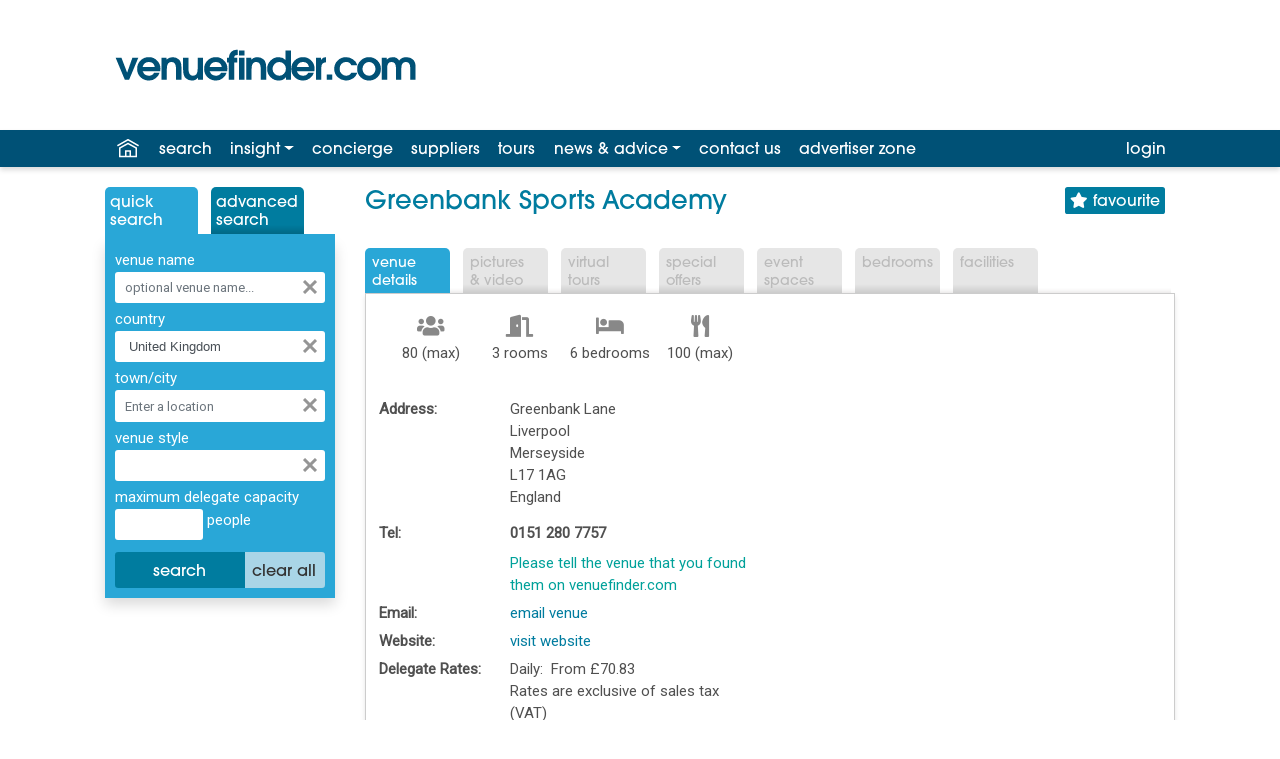

--- FILE ---
content_type: text/html; charset=utf-8
request_url: https://www.venuefinder.com/venues/greenbank_sports_academy/v19224/
body_size: 19240
content:

<!DOCTYPE html>
<html lang="en-GB">
<head>
<meta http-equiv="X-UA-Compatible" content="IE=edge" />
<meta name="viewport" content="width=device-width, initial-scale=1.0">

<meta name="author" content="Assemble Media Group" />
<meta name="showwallpaper" content="true">


<meta name="author" content="Assemble Media Group" />
<meta name="apple-itunes-app" content="app-id=601435429" />
<meta name="google-play-app"  content="app-id=com.ksagency.venuefinder" />

<link rel="apple-touch-icon" sizes="180x180" href="/apple-touch-icon.png">
<link rel="icon" type="image/png" sizes="32x32" href="/favicon-32x32.png">
<link rel="icon" type="image/png" sizes="16x16" href="/favicon-16x16.png">
<link rel="manifest" href="/site.webmanifest">
<link rel="mask-icon" href="/safari-pinned-tab.svg" color="#5bbad5">
<link rel="stylesheet" href="https://fonts.googleapis.com/css?family=Abril+Fatface%7CRoboto&display=swap" >
<meta name="msapplication-TileColor" content="#2b5797">
<meta name="theme-color" content="#ffffff">

<link rel="stylesheet" href="https://use.typekit.net/dug8lgm.css">


<!-- Google Tag Manager -->
<script>(function(w,d,s,l,i){w[l]=w[l]||[];w[l].push({'gtm.start':
new Date().getTime(),event:'gtm.js'});var f=d.getElementsByTagName(s)[0],
j=d.createElement(s),dl=l!='dataLayer'?'&l='+l:'';j.async=true;j.src=
'https://www.googletagmanager.com/gtm.js?id='+i+dl;f.parentNode.insertBefore(j,f);
})(window,document,'script','dataLayer','GTM-5WFXFFV');</script>
<!-- End Google Tag Manager -->


<link rel="stylesheet" href="https://stackpath.bootstrapcdn.com/bootstrap/4.3.1/css/bootstrap.min.css" integrity="sha384-ggOyR0iXCbMQv3Xipma34MD+dH/1fQ784/j6cY/iJTQUOhcWr7x9JvoRxT2MZw1T" crossorigin="anonymous">
<link rel="stylesheet" href="/css/venuefinder.css?v=20251204154408" media="screen" />
<script src="https://code.jquery.com/jquery-3.3.1.min.js" integrity="sha256-FgpCb/KJQlLNfOu91ta32o/NMZxltwRo8QtmkMRdAu8="  crossorigin="anonymous"></script>
<script src="https://cdnjs.cloudflare.com/ajax/libs/popper.js/1.14.7/umd/popper.min.js" integrity="sha384-UO2eT0CpHqdSJQ6hJty5KVphtPhzWj9WO1clHTMGa3JDZwrnQq4sF86dIHNDz0W1" crossorigin="anonymous"></script>
<script src="https://stackpath.bootstrapcdn.com/bootstrap/4.3.1/js/bootstrap.min.js" integrity="sha384-JjSmVgyd0p3pXB1rRibZUAYoIIy6OrQ6VrjIEaFf/nJGzIxFDsf4x0xIM+B07jRM" crossorigin="anonymous"></script>
	

<script src="//maps.googleapis.com/maps/api/js?key=AIzaSyBIv8Yg2c3_THIoDwAoVolWgakpRJKC93E&libraries=places"></script>
<script src="/js/searchpanel.js?v=20251204154408"></script>

<style>
.ui-autocomplete { overflow-y: auto; width:300px; max-height: 320px;}
.ui-autocomplete li { font-size:10pt; }
</style>

	
	<link rel="stylesheet" href="https://use.fontawesome.com/releases/v5.8.1/css/all.css" integrity="sha384-50oBUHEmvpQ+1lW4y57PTFmhCaXp0ML5d60M1M7uH2+nqUivzIebhndOJK28anvf" crossorigin="anonymous">
	
	<link rel="canonical" href="https://www.venuefinder.com/venues/greenbank_sports_academy/v19224/">

	<!-- Open Graph meta data --> 
	<meta property="og:site_name" content="Venuefinder.com" />
<meta property="og:type" content="place" />
<meta property="og:title" content="Greenbank Sports Academy, Liverpool" />
<meta property="og:url" content="http://www.venuefinder.com/venues/greenbank_sports_academy/v19224/" />
<meta property="place:location:latitude" content="53.38472" />
<meta property="place:location:longitude" content="-2.93123" />


	

	<script>
		$(function () {		
			$('[data-toggle="tooltip"]').tooltip(); 
		});
		</script>

	<style>
		/* Override to make arrows permanently visible and not overlaid on the image. */
		#fancybox-left-ico, #fancybox-left:hover span { left: -20px; }
		#fancybox-right-ico, #fancybox-right:hover span  { right: -20px; left: auto; }

		.ArticlesRow { height:auto; padding:5px;}
		.ArticlesImage { padding-left:0px; padding-right:5px; width:32px; height:32px;}
		.ArticlesTitle { margin-left: 0px; margin-bottom:2px; }

		#profileTable { border-collapse:collapse; border:0; }
		#profileTable td, #profileTable th { padding:3px; }
		td.ProfileLabel { width: 130px; }
		#EditVirtualToursLink { display:block; margin-top: 15px; }
		table.noBorders { border-collapse: collapse !important; border:0;}
		table.noBorders td { padding: 0 !important; }

		table.meetingRoomsTablePopup { border:1px solid silver; margin-top:15px }
		table.meetingRoomsTablePopup td, table.meetingRoomsTablePopup th {padding:5px; font-size:12px; text-align:center }
		table.meetingRoomsTablePopup th { background-color: #c4e5fe; }
		a#showMeetingRoomPopupLink { color: white !important; font-family:Arial, sans-serif; font-weight:bold; background-color:#F39501; margin-left:8px; padding:1px 5px 2px 5px; box-shadow: 1px 2px 5px 0px #808080; border-radius:12px; text-decoration:none;}
		.tooltip 	{ font-size:20px; }
		.tooltip-inner { max-width: 400px; }

	</style>

<style id="removeRoundedCornerCSS" type="text/css">#profileContentDiv { -webkit-border-top-left-radius: 0; -moz-border-radius-topleft: 0; border-top-left-radius: 0; }</style><link id="owl.carousel" href="/owl-carousel/owl.carousel.min.css" rel="stylesheet" type="text/css" /><link id="owl.theme" href="/owl-carousel/owl.theme.default.min.css" rel="stylesheet" type="text/css" /><title>
	Greenbank Sports Academy, Liverpool, Merseyside &raquo; Venue Details
</title></head>
<body class="d-flex flex-column" style="min-height: 100vh;">
<main class="flex-fill" style="position: relative; z-index: 10; background-color: white">
	<form method="post" action="/venues/greenbank_sports_academy/v19224/" onsubmit="javascript:return WebForm_OnSubmit();" id="f1" class="flex-fill">
<div class="aspNetHidden">
<input type="hidden" name="__EVENTTARGET" id="__EVENTTARGET" value="" />
<input type="hidden" name="__EVENTARGUMENT" id="__EVENTARGUMENT" value="" />
<input type="hidden" name="__VIEWSTATE" id="__VIEWSTATE" value="7CVRmFbO1yrjTtdLB2T91b0iUDV6WOc50pTu+nkZjCRrlVrqS/Dp6ihG23enwhMClhEaCuhsK+Fzw1jJWw9JpPNhRSAzXh328P4vYZOub6w4NnRioLGfRDUdt/I38oQ7gZuvMyZ+H5T/9xmKmURb1aQ6sdKqDfmcD1j6r77CkRkgVJ0WLOO+Cj3P27Ejl80aYhYcUhx+SYq4eqmyHxZh1KfmeyckEVkLgO3i2GWX1rr+IoFzNKJo3BhFXPf9R3il+IIKmyD/7187SA9wZZLg8yUzmQ8PW6O8pCBFa1lYx2sI2YDP+pF5a2UrFOq/wMMY8UiZ2iS95/023npJeHhw2GyEEqVnxN/shv8zII0W3E1AmYBGyODpUNY4ROjKLsvM5zot6IlneseEpASnl938e+C9ebeuVYLzGcJAH5wAzjE=" />
</div>

<script type="text/javascript">
//<![CDATA[
var theForm = document.forms['f1'];
function __doPostBack(eventTarget, eventArgument) {
    if (!theForm.onsubmit || (theForm.onsubmit() != false)) {
        theForm.__EVENTTARGET.value = eventTarget;
        theForm.__EVENTARGUMENT.value = eventArgument;
        theForm.submit();
    }
}
//]]>
</script>


<script src="/WebResource.axd?d=pynGkmcFUV13He1Qd6_TZB0TFMH9Su4UQBheF9tpQgMIecKM8q1Fs4w8uiMLwvj5dCsg5MEmP1BQAg5let908w2&amp;t=638459824569584809" type="text/javascript"></script>


<script src="/js/jquery.json.js" type="text/javascript"></script>
<script src="/ScriptResource.axd?d=nv7asgRUU0tRmHNR2D6t1Ki947AG73EqDgGcS-IL2XecSjJXRSsogO4h1xuIP2saDLWvYZBgxQbPO_sxZrETfBFiCCiW6zkaOP2Bk1EPNs1Dt2nV-UKaB7043um97rtQrRYXidXQrm27wGXnsBrpDg2&amp;t=ffffffffa8ad04d3" type="text/javascript"></script>
<script src="/ScriptResource.axd?d=NJmAwtEo3Ipnlaxl6CMhvjc_BMuRTKUIFJn7HniFBGe2vkKoPhVnekqqzq0BbMCf2_MGfBXN75A55AgOdti3UyiUOU-NnmLlSok69tEPy-GaHMDbMzDFbp2oaLa7yavTNwo_HuyOIK7brWkA1Tc7dyQU-LP13F7koegaszEvOxY1&amp;t=74258c30" type="text/javascript"></script>
<script src="/ScriptResource.axd?d=dwY9oWetJoJoVpgL6Zq8OEvKYDSzz_8Z-61UJVBGKERfcmg0nGp_BO90563bWUns71cwEs83X4dfYQ3xlwfMCxSfJcXevKeOACelL9uHImWNOjYNZ4SzbRs-75X3hdylzCkL6rYQEnFS8ar7sjCywjRJnclPtgbX87C9mssqyVM1&amp;t=74258c30" type="text/javascript"></script>
<script src="/WebService/WebService.asmx/js" type="text/javascript"></script>
<script type="text/javascript">
//<![CDATA[
function WebForm_OnSubmit() {
if (typeof(ValidatorOnSubmit) == "function" && ValidatorOnSubmit() == false) return false;
return true;
}
//]]>
</script>

<div class="aspNetHidden">

	<input type="hidden" name="__VIEWSTATEGENERATOR" id="__VIEWSTATEGENERATOR" value="BA87ED80" />
</div>

		<!-- Google Tag Manager (noscript) -->
		<noscript>
			<iframe src="https://www.googletagmanager.com/ns.html?id=GTM-5WFXFFV" height="0" width="0" style="display: none; visibility: hidden"></iframe>
		</noscript>
		<!-- End Google Tag Manager (noscript) -->

		

<script async='async' src='https://www.googletagservices.com/tag/js/gpt.js'></script>
<script>
	var googletag = googletag || {};
	googletag.cmd = googletag.cmd || [];
</script>


<div id='div-gpt-ad-1560940256346-0' class="wallpaper-ad" data-site-width-1024>
	<script>
		googletag.cmd.push(function () { googletag.display('div-gpt-ad-1560940256346-0'); });
	</script>
</div>

<script>
	var showwallpaper;
	if (document.querySelector('meta[name="showwallpaper"]')) {
		showwallpaper = document.querySelector('meta[name="showwallpaper"]').content;
	}
	googletag.cmd.push(function () {
		// Define a size mapping object which can be applied to the ad positions. The first parameter to addSize is a viewport size, while the second is a list of allowed ad sizes. The sizes included below match those in the examples provided in this support document.

		//(Used for: MPU)
		var mapSmallRight = googletag.sizeMapping().
			// 320, 0 (Mobile)
			addSize([320, 0], [[300, 250], [300, 75]]).
			// 768, 0 (Tablet - Portrait)
			addSize([768, 0], [[300, 250], [300, 75]]).
			// 1024, 0 (Desktop / Tablet Landscape)
			addSize([1024, 0], [[300, 250], [300, 75]]).build();

		//(Used for: MINI MPU)
		var mapSmallROS = googletag.sizeMapping().
			// 320, 0 (Mobile)
			addSize([320, 0], [[230, 192], [210, 175]]).
			// 768, 0 (Tablet - Portrait)
			addSize([768, 0], [[230, 192], [210, 175]]).
			// 1024, 0 (Desktop / Tablet Landscape)
			addSize([1024, 0], [[230, 192], [210, 175]]).build();

		//(Used for: Top Leaderboard;)
		var maptopLB = googletag.sizeMapping().
			// 768, 0 (Tablet - Portrait)
			addSize([768, 0], [[468, 60], [728, 90]]).
			// 1024, 0 (Desktop / Tablet Landscape)
			addSize([1024, 0], [[468, 60], [728, 90]]).
			// 320, 0 (Mobile)
			addSize([320, 0], [[320, 50]]).
			// 601, 0 (Small Tablet - Portrait)
			addSize([601, 0], [[468, 60]]).build();

		//(Used for: Lower Leaderboard;)
		var mapLB = googletag.sizeMapping().
			// 768, 0 (Tablet - Portrait)
			addSize([768, 0], [[468, 60], [728, 90]]).
			// 1024, 0 (Desktop / Tablet Landscape)
			addSize([1024, 0], [[468, 60], [728, 90], [970, 250]]).
			// 320, 0 (Mobile)
			addSize([320, 0], [[320, 50]]).
			// 601, 0 (Small Tablet - Portrait)
			addSize([601, 0], [[468, 60]]).build();

		var mapWallpaper = googletag.sizeMapping().
			addSize([0, 0], []).
			// 1220, 0
			addSize([1220, 0], [1, 1]).build();

		var searchLoc = $("#AdTargetTown").val();
		var pageUrl = $("#AdTargetPageUrl").val();
		googletag.pubads().setTargeting("searchLocation", searchLoc);
		googletag.pubads().setTargeting("pageUrl", pageUrl);

		//Define the link between the page text ad container reference and the DFP inventory item code (included as `/DFP_Account_Id/Inventory_Item_Code`). The supported creative size definition is also associated based on the `sizeMapping` definitions added in the code which immediately precedes this.

		//googletag.defineSlot('/20880572/amg-vf/top-home', [[728, 90], [468, 60]], 'div-gpt-ad-1560870972095-0').defineSizeMapping(maptopLB).addService(googletag.pubads());
		googletag.defineSlot('/20880572/amg-vf/top-ros', [[728, 90], [468, 60]], 'div-gpt-ad-1560871106833-0').defineSizeMapping(maptopLB).addService(googletag.pubads());
		//googletag.defineSlot('/20880572/amg-vf/lower-home', [[970, 90], [728, 90], [468, 60]], 'div-gpt-ad-1560871206068-0').defineSizeMapping(mapLB).addService(googletag.pubads());
		googletag.defineSlot('/20880572/amg-vf/lower-ros', [[970, 90], [728, 90], [468, 60]], 'div-gpt-ad-1560871266413-0').defineSizeMapping(mapLB).addService(googletag.pubads());
		//googletag.defineSlot('/20880572/amg-vf/mpu-home', [300, 250], 'div-gpt-ad-1560871314324-0').defineSizeMapping(mapSmallRight).addService(googletag.pubads());
		googletag.defineSlot('/20880572/amg-vf/mpu-ros', [300, 250], 'div-gpt-ad-1560871350497-0').defineSizeMapping(mapSmallRight).addService(googletag.pubads());
		googletag.defineSlot('/20880572/amg-vf/mpu-ros2', [230, 192], 'div-gpt-ad-1561564311805-0').defineSizeMapping(mapSmallROS).addService(googletag.pubads());
		googletag.pubads().enableSingleRequest();

		var wallpaperSlot = googletag.defineOutOfPageSlot('/20880572/amg-vf/1560940256346-0', 'div-gpt-ad-1560940256346-0').addService(googletag.pubads());
		
		googletag.pubads().addEventListener("slotRenderEnded", function (e) {
				e.slot.getSlotElementId() != wallpaperSlot.getSlotElementId() || e.isEmpty ||
					(document.querySelector(".wallpaper-ad[data-site-width-1024]") &&
						(document.body.className += " site-width-1024"), "true" === showwallpaper && (document.body.className += " wallpaper-applied", $(window).trigger("wallpaper:advert")));
			});

		googletag.pubads().collapseEmptyDivs();
		googletag.enableServices();
	});

</script>

		<header>
			<div class="container mh-100">
				<div class="row">
					<div class="col logoColumn">
						<a href="/" title="Venuefinder, Conference Meetings and Events Venues - Home">
							<img id="vfMainLogo" src="/images/branding/venuefinder-logo-dark.svg" alt="Venue Finder, Conference, Wedding and Event Venues" />
						</a>
					</div>
					<div class="col bannerColumn d-flex justify-content-end">
						<div id='div-gpt-ad-1560871106833-0' style="margin-top: 20px; margin-bottom: 20px;">
							<script>
								googletag.cmd.push(function () { googletag.display('div-gpt-ad-1560871106833-0'); });
							</script>
						</div>
					</div>
				</div>
			</div>

			
<div class="">
	

	<nav class="navbar navbar-expand-sm navbar-dark bg-blue" >
	
		<button class="navbar-toggler" type="button" style="color:white;" data-toggle="collapse" data-target="#navbarResponsive" aria-controls="navbarResponsive" aria-expanded="false" aria-label="Toggle navigation">
			<span class="navbar-toggler-icon"></span> menu
		</button>
		<div class="container mh-100">
		<div class="collapse navbar-collapse" id="navbarResponsive">
			<ul class="navbar-nav mr-auto navbar-dark">
				<li class="nav-item" id="homeIcon"><a class="nav-link" href="/" title="Venuefinder home" style="color:white;"><img src="/images/icons/home-white.svg" alt="Home" /></a></li>

				<li class="nav-item"><a href="/quick-search.aspx" id="searchLink" class="nav-link">search</a></li>

				<li class="nav-item dropdown">
					<a href="#" class="nav-link dropdown-toggle" id="insightDropDown" data-toggle="dropdown" aria-haspopup="true" aria-expanded="false">insight</a>
					<div class="dropdown-menu" aria-labelledby="newsDropDown">
						<a class="dropdown-item" class="nav-link" href="https://insight.venuefinder.com/venuefinder-guides/">guides</a>
						<a class="dropdown-item" class="nav-link" href="https://insight.venuefinder.com/venuefinder-live/">live</a>
						<a class="dropdown-item" class="nav-link" href="https://insight.venuefinder.com/marketing-services/">marketing services</a>
						<a class="dropdown-item" class="nav-link" href="/insight.aspx">media pack</a>
					</div>
				</li>
				
				<li class="nav-item"><a class="nav-link" href="/free-venue-finding-service.aspx">concierge</a></li>
				<li class="nav-item d-none d-md-block"><a class="nav-link" href="/event-suppliers.aspx">suppliers</a></li>
				<li class="nav-item"><a class="nav-link" href="/virtual-tours-gallery.aspx">tours</a></li>

				<li class="nav-item dropdown">
					<a href="#" class="nav-link dropdown-toggle" id="newsDropDown" data-toggle="dropdown" aria-haspopup="true" aria-expanded="false">news&nbsp;&amp;&nbsp;advice</a>
					<div class="dropdown-menu" aria-labelledby="newsDropDown">
						<a class="dropdown-item" href="/news/">industry news</a>
						<a class="dropdown-item" href="/help.aspx">help &amp; FAQ</a>
					</div>
				</li>

				<li class="nav-item d-none d-md-block"><a class="nav-link" href="/contact.aspx">contact <span id="hideAtSmall">us</span></a></li>

				<li class="nav-item d-none d-lg-block">					
					<a class="nav-link" href="/advertiser-zone.aspx" rel="nofollow">advertiser zone</a>
				</li>
			</ul>

			
			
			<ul id="loginLink" class="navbar-nav ml-auto navbar-dark">
				<li class="nav-item dropdown"><a class="nav-link" href="/login.aspx" rel="nofollow">login</a></li>
			</ul>

		</div>

		</div>
	</nav>
</div>

		</header>
		
		
		<div class="wrapper">
			<div class="container">
				



<div class="row">
	<div id="leftMasterColumn" class="col fixed-sidebar-260 d-none d-md-block">
        
	

<ul id="searchTabs" class="nav nav-tabs">
	<li class="nav-item">
		<a class="nav-link active" href="#" style="cursor: default;">Quick<br />Search</a>
	</li>
	<li class="nav-item" style="margin: 0;">
		<a class="nav-link" href="/search-loc.aspx">Advanced<br />Search</a>
	</li>
</ul>
<div id="quickSearchPanel" class="LeftMenuBox shadow">

<div id="validationSummary1" style="color:Red;background-color:White;padding:5px;margin-bottom:10px;display:none;">

</div>
<div onkeypress="javascript:return WebForm_FireDefaultButton(event, &#39;QS_SearchButton&#39;)">
	

	<div class="form-group">
		<label>venue name</label>
		<div class="input-group">
			<input name="ctl00$ctl00$BodyContent$SideBarContent$sideBar$QS_VenueNameTextBox" type="text" id="QS_VenueNameTextBox" class="form-control" placeholder="optional venue name..." />
			<span class="">
				<a href="#" onclick="clearSearchPanelVenueName(); return false;" class="clearTextBoxIcon" title="clear"></a>
			</span>
		</div>
	</div>

	<div class="form-group">
		<label>country</label>
		<div class="input-group">
			<select name="ctl00$ctl00$BodyContent$SideBarContent$sideBar$QS_CountryDropDownList" id="QS_CountryDropDownList" class="form-control" onchange="onCountryChanged();">
		<option value="any"> - any -</option>
		<option selected="selected" value="United Kingdom" data-country-code="GB">United Kingdom</option>
		<option value="Channel Islands" data-country-code="GB">- Channel Islands</option>
		<option value="England" data-country-code="GB">- England</option>
		<option value="Isle of Man" data-country-code="GB">- Isle of Man</option>
		<option value="Scotland" data-country-code="GB">- Scotland</option>
		<option value="Wales" data-country-code="GB">-  Wales</option>
		<option value="Northern Ireland" data-country-code="GB">- Northern Ireland</option>
		<option value="Republic of Ireland" data-country-code="GB">Republic of Ireland</option>
		<option value="any">&#160;</option>
		<option value="Antigua" data-country-code="AG">Antigua</option>
		<option value="Argentina" data-country-code="AR">Argentina</option>
		<option value="Australia" data-country-code="AU">Australia</option>
		<option value="Austria" data-country-code="AT">Austria</option>
		<option value="Azerbaijan" data-country-code="AZ">Azerbaijan</option>
		<option value="Bahamas" data-country-code="BA">Bahamas</option>
		<option value="Bahrain" data-country-code="BH">Bahrain</option>
		<option value="Barbados" data-country-code="BB">Barbados</option>
		<option value="Belgium" data-country-code="BE">Belgium</option>
		<option value="Brazil" data-country-code="BR">Brazil</option>
		<option value="Bulgaria" data-country-code="BG">Bulgaria</option>
		<option value="Canada" data-country-code="CA">Canada</option>
		<option value="China" data-country-code="CN">China</option>
		<option value="Croatia" data-country-code="HR">Croatia</option>
		<option value="Cyprus" data-country-code="CY">Cyprus</option>
		<option value="Czech Republic" data-country-code="CZ">Czech Republic</option>
		<option value="Denmark" data-country-code="DK">Denmark</option>
		<option value="Dominican Republic" data-country-code="DO">Dominican Republic</option>
		<option value="Egypt" data-country-code="EG">Egypt</option>
		<option value="Estonia" data-country-code="EE">Estonia</option>
		<option value="Finland" data-country-code="FI">Finland</option>
		<option value="France" data-country-code="FR">France</option>
		<option value="Georgia" data-country-code="GE">Georgia</option>
		<option value="Germany" data-country-code="DE">Germany</option>
		<option value="Gibraltar" data-country-code="GI">Gibraltar</option>
		<option value="Greece" data-country-code="GR">Greece</option>
		<option value="Hungary" data-country-code="HU">Hungary</option>
		<option value="Iceland" data-country-code="IS">Iceland</option>
		<option value="India" data-country-code="IN">India</option>
		<option value="Israel" data-country-code="IL">Israel</option>
		<option value="Italy" data-country-code="IT">Italy</option>
		<option value="Jamaica" data-country-code="JM">Jamaica</option>
		<option value="Japan" data-country-code="JP">Japan</option>
		<option value="Kuwait" data-country-code="KW">Kuwait</option>
		<option value="Latvia" data-country-code="LV">Latvia</option>
		<option value="Lithuania" data-country-code="LT">Lithuania</option>
		<option value="Luxembourg" data-country-code="LU">Luxembourg</option>
		<option value="Malaysia" data-country-code="MY">Malaysia</option>
		<option value="Malta" data-country-code="MT">Malta</option>
		<option value="Mauritius" data-country-code="MU">Mauritius</option>
		<option value="Mexico" data-country-code="MX">Mexico</option>
		<option value="Monaco" data-country-code="MC">Monaco</option>
		<option value="Morocco" data-country-code="MA">Morocco</option>
		<option value="Netherlands" data-country-code="NL">Netherlands</option>
		<option value="Norway" data-country-code="NO">Norway</option>
		<option value="Poland" data-country-code="PL">Poland</option>
		<option value="Portugal" data-country-code="PT">Portugal</option>
		<option value="Qatar" data-country-code="QA">Qatar</option>
		<option value="Romania" data-country-code="RO">Romania</option>
		<option value="Russia" data-country-code="RU">Russia</option>
		<option value="Singapore" data-country-code="SG">Singapore</option>
		<option value="Slovakia" data-country-code="SK">Slovakia</option>
		<option value="Slovenia" data-country-code="SI">Slovenia</option>
		<option value="South Africa" data-country-code="ZA">South Africa</option>
		<option value="Spain" data-country-code="ES">Spain</option>
		<option value="St Lucia" data-country-code="SL">St Lucia</option>
		<option value="Sweden" data-country-code="SE">Sweden</option>
		<option value="Switzerland" data-country-code="CH">Switzerland</option>
		<option value="Tanzania" data-country-code="TZ">Tanzania</option>
		<option value="Thailand" data-country-code="TH">Thailand</option>
		<option value="Tunisia" data-country-code="TN">Tunisia</option>
		<option value="Turkey" data-country-code="TR">Turkey</option>
		<option value="Turks and Caicos Island" data-country-code="TC">Turks and Caicos Island</option>
		<option value="Ukraine" data-country-code="UA">Ukraine</option>
		<option value="United Arab Emirates" data-country-code="AE">United Arab Emirates</option>
		<option value="United States of America" data-country-code="US">United States of America</option>
		<option value="Vietnam" data-country-code="VN">Vietnam</option>

	</select>
		
			<a href="#" onclick="clearSearchPanelCountry(); return false;" class="clearTextBoxIcon" title="clear"></a>
		</div>
	</div>

	<div class="form-group">
		<label>town/city</label>
		<div class="input-group">
			<input name="ctl00$ctl00$BodyContent$SideBarContent$sideBar$QS_TownSearchTextBox" type="text" id="QS_TownSearchTextBox" class="form-control" title="You should choose a country above before typing in this box" autocomplete="off" onchange="checkTownSearch();" onfocus="onTownFocus()" onblur="onTownBlur()" onkeydown="ensureCountrySelected()" />
			<div style="position: relative; font-size: 10px !important;">
				<div id="geoCoderResultsDiv" class="ui-autocomplete ui-menu ui-widget ui-widget-content ui-corner-all"></div>
			</div>
			<!-- NMG: class above should match JQuery autosuggest classes -->
			<div id="countryHint"></div>
			<a href="#" onclick="clearSearchPanelLocations(); return false;" class="clearTextBoxIcon" title="clear"></a>
		</div>
	</div>

	<div class="form-group">
		<label>venue style</label>
		<div class="input-group">
			<span id="QS_venueStylesSelectedLabel" class="stylesControl" onclick="popupVenueStyleSelector();">&nbsp;</span>
			<div id="venueStyleDiv" style="position: relative; z-index: 100; display: none;">
				<div style="position: absolute; width: 250px; margin-left: -3px; margin-top: -2px; padding: 2px; color: #000; background-color: silver; border: 1px solid grey;">
					<div style="margin-bottom: 3px; font-family: Tahoma, Arial;">Show venues in any of the following styles/types:</div>
					<select size="8" name="ctl00$ctl00$BodyContent$SideBarContent$sideBar$QS_VenueStyle" multiple="multiple" id="QS_VenueStyle" class="venueStyleDropDown" style="width:100%;margin-bottom: 0px;">
		<option value=""> - any - </option>
		<option value="19">Academic Venues</option>
		<option value="75">Agricultural Conference Venues</option>
		<option value="55">Auditoriums</option>
		<option value="23">Banqueting Venues</option>
		<option value="80">Blank Canvas Venues</option>
		<option value="1">Boats</option>
		<option value="52">Boutique Venues</option>
		<option value="77">Breakfast Meetings</option>
		<option value="66">Business Centres</option>
		<option value="71">Car Launch Venues</option>
		<option value="73">Casinos</option>
		<option value="20">Castles &amp; Historic Venues</option>
		<option value="53">Christmas Party Venues</option>
		<option value="33">Cinemas</option>
		<option value="2">Civic Buildings</option>
		<option value="3">Conference Venues</option>
		<option value="26">Contemporary Venues</option>
		<option value="63">Convention Centres</option>
		<option value="46">Corporate Hospitality Venues</option>
		<option value="4">Country Clubs</option>
		<option value="17">Country Houses</option>
		<option value="59">Dry Hire Venues</option>
		<option value="57">Exclusive Use Venues</option>
		<option value="18">Exhibition Venues</option>
		<option value="51">Film Locations</option>
		<option value="50">Galleries</option>
		<option value="54">Gardens &amp; Grounds</option>
		<option value="32">Golf Clubs</option>
		<option value="27">Health Spas &amp; Resorts</option>
		<option value="6">Hotels</option>
		<option value="38">Hotels - 1-3 Star</option>
		<option value="39">Hotels - 4-5 Star</option>
		<option value="64">Hotels - Beach Resort</option>
		<option value="62">Hotels - City Centre</option>
		<option value="81">Hybrid Events</option>
		<option value="67">Incentive Venues</option>
		<option value="7">Leisure Centres</option>
		<option value="43">Livery Halls</option>
		<option value="41">Managed Offices</option>
		<option value="8">Management &amp; Training Centre Venues</option>
		<option value="82">Meetings</option>
		<option value="28">Motor Racing Venues</option>
		<option value="9">Museums</option>
		<option value="44">Music Venues</option>
		<option value="68">New Openings</option>
		<option value="58">Nightclubs</option>
		<option value="49">Outdoor Event Space</option>
		<option value="40">Party Venues</option>
		<option value="83">Photography Studios</option>
		<option value="78">Private Dining</option>
		<option value="65">Private Members Club</option>
		<option value="47">Product Launch Venues</option>
		<option value="29">Pubs &amp; Bars</option>
		<option value="10">Racecourses</option>
		<option value="69">Refurbished Venues</option>
		<option value="74">Religious Venues</option>
		<option value="42">Restaurants</option>
		<option value="56">Roof Gardens &amp; Terraces</option>
		<option value="24">Sporting Venues and Stadiums</option>
		<option value="37">Sustainable Venues</option>
		<option value="48">Team Building Venues</option>
		<option value="12">Theme Parks</option>
		<option value="13">Tourist Attractions</option>
		<option value="86">Trains</option>
		<option value="11">TV Studios &amp; Theatres</option>
		<option value="15">Unusual Venues</option>
		<option value="84">Village/Community Halls</option>
		<option value="22">Vineyards &amp; Breweries</option>
		<option value="45">Wedding Venue - Asian or Cultural</option>
		<option value="34">Wedding Venues - Licensed</option>
		<option value="35">Wedding Venues - Reception</option>
		<option value="85">Wellness Venues</option>
		<option value="31">Youth Hostels</option>
		<option value="16">Zoos</option>

	</select><br />

					<a href="#" onclick="saveVenueStyles(); return false;" style="float: right; display: block; padding: 2px; color: navy;">save and close</a>
					<div style="padding: 2px; font-family: Tahoma;">Hold CTRL for multiple</div>
				</div>
			</div>
			<a href="#" onclick="clearVenueStyles(); return false;" class="clearTextBoxIcon" title="clear"></a>
		</div>
	</div>

	<div class="form-group">
		<label>maximum delegate capacity</label>
		<div class="input-group">
			<input name="ctl00$ctl00$BodyContent$SideBarContent$sideBar$QS_MeetingCapacityMaxTextBox" id="QS_MeetingCapacityMaxTextBox" class="form-control col-md-5" type="number" autocomplete="false" />
			<label>&nbsp;people</label>
			<span id="rev1" style="visibility:hidden;">*</span>
		</div>
	</div>

	<div style="display: none">
		XY: <input name="ctl00$ctl00$BodyContent$SideBarContent$sideBar$QS_LocationCoordinates" type="text" id="QS_LocationCoordinates" /><br />
		Name: <input name="ctl00$ctl00$BodyContent$SideBarContent$sideBar$QS_LocationNameHiddenField" type="text" id="QS_LocationNameHiddenField" />
		Ad target: <input name="ctl00$ctl00$BodyContent$SideBarContent$sideBar$AdTargetTown" type="text" id="AdTargetTown" />
		Restrictions: <input type="text" id="restictions" />
	</div>
		
	<div class="btn-group" role="group" aria-label="Basic example" style="width:100%; margin-top:7px">
		<input type="submit" name="ctl00$ctl00$BodyContent$SideBarContent$sideBar$QS_SearchButton" value="search" onclick="javascript:WebForm_DoPostBackWithOptions(new WebForm_PostBackOptions(&quot;ctl00$ctl00$BodyContent$SideBarContent$sideBar$QS_SearchButton&quot;, &quot;&quot;, true, &quot;SearchPanel&quot;, &quot;&quot;, false, false))" id="QS_SearchButton" class="btn btn-primary" style="width:65%" />
		<input type="submit" name="ctl00$ctl00$BodyContent$SideBarContent$sideBar$QS_clearAllButton" value="clear all" id="QS_clearAllButton" class="btn  btn-lightblue" />
	</div>

		

</div>
</div>

	
	

		
		<!-- /20880572/amg-vf/mpu-ros2 -->
		<div id='div-gpt-ad-1561564311805-0'>
			<script>
				googletag.cmd.push(function () { googletag.display('div-gpt-ad-1561564311805-0'); });
			</script>
		</div>
    </div>

    <div id="rightMasterColumn" class="col">
        
	
		<span id="MessageLabel"></span>

		<div id="VenueProfilePanel">
	

		<script type="text/javascript">
//<![CDATA[
Sys.WebForms.PageRequestManager._initialize('ctl00$ctl00$BodyContent$BodyContent$ProfileTabs$_scriptManager', 'f1', [], [], [], 90, 'ctl00$ctl00');
	//]]>
</script>

<script>
	function OnFavouriteButtonClick() {
		$.ajax({
			type: "POST",
			url: "/WebService/WebService.asmx/ToggleUserVenueLikeStatus",
			data: "{'venueID': '19224'}",
			contentType: "application/json; charset=utf-8",
			dataType: "json",
			success: function(msg) {
				ToggleFavouriteSucceeded(msg);
			},
			error: ToggleFavouriteFailed
		});
	}

	function ToggleFavouriteSucceeded(result) {
		var userLikesVenue = false;
		if (result.d == '1') userLikesVenue = true;
		if (userLikesVenue) {
			$('#favouriteThisVenueButton').addClass("liked");
			$('#favouriteThisVenueButton').attr("title", "You have favourited this venue - click to undo");
		} else {
			$('#favouriteThisVenueButton').removeClass('liked');
			$('#favouriteThisVenueButton').attr("title", "Click to favourite this venue");
		}
	 }

	function ToggleFavouriteFailed(result) {
		alert(result.status + ' ' + result.statusText);
	}


	$(document).ready(function () {
		// Enable tab hover animation    
		$("dd.enabled").hover(function(){
			$(this).stop(true, false).animate({ "margin-top": "-1px", "height": "41px" }, 120);
		}, function() {
			$(this).stop(true, false).animate({ "margin-top": "2px", "height": "38px" }, 120);
		});
	});
</script>

<div class="row">
	<div class="col">
		
		<h1 class="venueNameLabel">Greenbank Sports Academy</h1>
	</div>
	<div class="col" style="-ms-flex: 0 0 260px; flex: 0 0 360px;">
		
		<a id="favouriteThisVenueButton" class="btn btn-sm btn-primary favouriteThisVenueButton" href="/login.aspx?returnURL=%2fvenues%2fgreenbank_sports_academy%2fv19224%2f"><i class="fas fa-star"></i> favourite</a>
	</div>
</div>

<div id="MainTabsPanel" class="profileTabContainer noPrint">
		
	<!-- Venue Profile Tabs -->
	<ul id="profileTabs" class="nav nav-tabs">
		<li id="MainTabItem" class="nav-item enabled"><a href="/venues/greenbank_sports_academy/v19224/" id="MainTabLink" class="nav-link active" title="Venue Details">Venue<br />Details</a></li>
		<li id="GalleryTabItem" class="nav-item enabled"><a id="GalleryTabLink" class="nav-link disabled" title="Picture Gallery">Pictures<br />&amp; Video</a></li>
		<li id="VRToursTabItem" class="nav-item enabled"><a id="VRToursTabLink" class="nav-link disabled" title="Virtual Tours">Virtual<br />Tours</a></li>
		<li id="SpecialOffersTabItem" class="nav-item enabled"><a id="SpecialOffersTabLink" class="nav-link disabled" title="Special Offers">Special<br />Offers</a></li>
		<li id="MeetingRoomsTabItem" class="nav-item enabled"><a id="MeetingRoomsTabLink" class="nav-link disabled" title="Meeting Rooms and Event Spaces">Event<br />Spaces</a></li>
		<li id="BedroomsTabItem" class="nav-item enabled"><a id="BedroomsTabLink" class="nav-link disabled" title="Venue Bedrooms">Bedrooms</a></li>
		<li id="FacilitiesTabItem" class="nav-item enabled"><a id="FacilitiesTabLink" class="nav-link disabled" title="Venue Facilities">Facilities</a></li>
	</ul>

	</div>

<div class="clear"></div>


		<div id="profileContentDiv" class="greyBox">
			<noscript>
				<div id="noScriptDiv" style="background-color:#ffffe1; padding:10px; margin:5px; border:1px solid red;">
					<strong><span style="color:red;">Error:</span></strong> JavaScript appears to be disabled in your browser. This website cannot work properly with JavaScript disabled.<br /> Please <a href="http://www.enable-javascript.com/" rel="nofollow" target="_blank">enable javascript</a> to use this site.
				</div>
			</noscript>

			
			
				
			<div class="row">
				<div id="LeftColumnDiv" valign="top" class="col-lg-6 mb-30px mb-lg-0">
						
					
						
					<style>
						.icons { background-color:#fff; padding:10px; margin: 0 0 20px;}
						#iconTable { width:100%; margin: 0 auto;}
						#iconTable th, #iconTable td { width: 24%; text-align:center;}
						#iconTable i.fas { display:inline-block; font-size:22px;text-align: center; color:#888;}
					</style>

					<div class="icons rounded">
						<table id="iconTable" >
						<tr>
							<th><i class="fas fa-users "></i></th>
	
							<th><i class="fas fa-door-open"></i></th>
							<th><i class="fas fa-bed"></i></th>
							<th><i class="fas fa-utensils"></i> </th>
	
						</tr>
						<tr>
							<td>
								<a data-toggle="tooltip" data-html="true" title="Maximum meeting capacity: 80">80 (max)</a>
							</td>
	
							<td>
								
								<span id="freeMeetingRoomLabel" data-toggle="tooltip" title="3 meeting rooms">3 rooms</span>
							</td>
							<td>
								6 bedrooms
							</td>
							<td>
								<a data-toggle="tooltip" data-html="true" title="Maximum catering capacity: 100 people">100 (max)</a>
							</td>
	
						</tr>
						</table>
					</div>

					<table id="profileTable" style="width:100%;">
						
						
						<tr>
		<td class="ProfileLabel">Address:</td>
		<td>
								Greenbank Lane<br>Liverpool<br />Merseyside<br />L17 1AG<br>England<br /> 
								<div style="margin-top:3px;margin-bottom:8px;">
									<style>
										.fancybox-slide {
											padding:00px;
											margin:0;
										}										
										.fancybox-slide--iframe .fancybox-content {
											width  : 800px;
											height : 800px;
											max-width  : 100%;
											max-height : 100%;
											margin: 0;
										}
									</style>
									
								</div>
							</td>
	</tr>
	
						<tr>
							<td class="ProfileLabel">Tel:</td>
							<td>
								<strong><span id="telephoneLabel" title="0151 280 7757" data-toggle="tooltip" data-placement="top">0151 280 7757</span></strong>	
								<span id="pleaseTelLabel" class="greenText" style="display:block;margin-top:8px;">
									Please tell the venue that you found them on venuefinder.com
								</span>
								
							</td>
						</tr>
						<tr id="emailRow">
		<td class="ProfileLabel">Email:</td>
		<td>
								
								<div><a id="DirectEmailHyperLink" href="../../../email-form.aspx?ukVid=19224">email venue</a></div>
                                
							</td>
	</tr>
	
						<tr id="urlRow">
		<td class="ProfileLabel">Website:</td>
		<td style="width: 230px; word-break: break-all;">
								<a href='/redirect.aspx?eid=19224&etype=1&check=eWwCKV4rQ&url=http%3a%2f%2fwww.greenbanksportsacademy.co.uk%2findex.php%2ffacilities%2fconference' rel='nofollow' target='_blank'>visit website</a>
							</td>
	</tr>
	

						

						

						

						

						<tr>
		<td class="ProfileLabel">Delegate Rates:</td>
		<td>
								<table id="ratesTable" class="noBorders">
									<tr>
			<td>Daily:&nbsp;&nbsp;</td>
			<td align="right">From&nbsp;</td>
			<td align="right">&pound;70.83</td>
		</tr>
		
									
								</table>
								Rates are exclusive of sales tax (VAT)
							</td>
	</tr>
	
						<tr>
		<td class="ProfileLabel">Room Hire Rate:</td>
		<td>From &pound;16.67<br />Rates are exclusive of sales tax (VAT)</td>
	</tr>
	

						
						<tr>
		<td class="ProfileLabel">Check-in time:</td>
		<td>14:00</td>
	</tr>
	
						<tr>
		<td class="ProfileLabel">Check-out time:</td>
		<td>10:30</td>
	</tr>
	
						
						
						
						<tr>
		<td class="ProfileLabel">Meeting&nbsp;Room<br />
								Disabled&nbsp;Access:</td>
		<td>
								Yes
							</td>
	</tr>
	

						
						
						
						

						<tr>
		<td class="ProfileLabel">Location &amp; Parking:</td>
		<td>We are located near Sefton Park in South Liverpool. There are good transport links and we are only 3 miles from the city centre. We have free on-site parking available.</td>
	</tr>
	
						<tr>
		<td class="ProfileLabel">Restaurants:</td>
		<td>Time Out has a fully licensed bar and is open daily from 8.30am until 10.30pm. Food is served till 9pm Monday to Saturday. There is also a limited menu on a Sunday. Our menu offers simple food at affordable prices.</td>
	</tr>
	

						<tr><td class="ProfileLabel" valign="top">Venue Styles:</td><td>
		<a id="catLink" href="/conference-venues/">Conference Venues</a>
	<br />
		<a id="catLink" href="/hotels-1-3-star/">Hotels - 1-3 Star</a>
	<br />
		<a id="catLink" href="/leisure-centres/">Leisure Centres</a>
	<br />
		<a id="catLink" href="/party-venues/">Party Venues</a>
	<br />
		<a id="catLink" href="/wedding-venues/">Wedding Venues - Reception</a>
	</td></tr>

					</table>

					
				</div>

				<div id="RightColumnDiv" class="col-lg-6">
					

					

					<h2 class="d-block d-lg-none" style="display:block;margin-top:20px;width:100%">Description</h2>

					
					
					

					
						
					

					<br /><br />
					
				</div>
			</div>
		<div class="clear"></div>

	</div>
	
	
<script>
	$(document).ready(function () {
		//GetShortlistsForUser();
	});

	var venueID = '19224';

	function ShowEditDiv(show)
	{

		var newCommentDiv = $('#newCommentDiv');
		var editDivButton = $('#editCommentButton');
		debugger;
		if (show) {
			newCommentDiv.show();
			editDivButton.hide();
			$("#userComments").val($("#hiddenOriginalNotes").html());
			$("html, body").animate({ scrollTop: $(document).height() }, 1000);
		} else {
			newCommentDiv.hide();
			editDivButton.show();
		}
		
		debugger;
	}

	function GetShortlistsForUser() {
		$.ajax({
			type: "POST", url: "/WebService/WebService.asmx/GetShortlistsForUser",
			contentType: "application/json; charset=utf-8",
			dataType: "json",
			success: function (data) {
				var items = data.d;
				$("#shortlistDropDown").empty();
				$.each(items, function (index, value) {
					$("#shortlistDropDown").append($('<option/>', { value: value.Key, text: value.Key }));
				});
			}
		});
	}

	function SaveNotesAjax() {
		var notesText = $("#userComments").val();

		$.ajax({
			type: "POST", url: "/WebService/WebService.asmx/SaveNotes",
			data: $.toJSON({ venueID: venueID, notes: notesText }),
			contentType: "application/json; charset=utf-8",
			dataType: "json",
			success: function (data) {
				var notes = $.trim($("#userComments").val());
				if (notes.length > 0) {
					$("#notesLabel").html(notes);
					$("#hiddenOriginalNotes").html(notes);
				} else {
					$("#notesLabel").html("You have not added any notes to this venue.");
					$("#hiddenOriginalNotes").html("");
				}
				ShowEditDiv(false);
			}
		});
	}

	function AddToExistingShortlist() {
		var shortlistID = $("#shortlistDropDown").val();

		if (shortlistID == 0) {
			// user selected "new" shortlist
			$('#newShortlistDiv').show(); $('#existingShortlistDiv').hide();
		}
		else {
			$.ajax({
				type: "POST", url: "/WebService/WebService.asmx/AddToExistingShortlist",
				data: $.toJSON({ shortlistID: shortlistID, venueID: venueID }),
				contentType: "application/json; charset=utf-8",
				dataType: "json",
				success: function (data) {
					var responseText = data.d;
					$("#savedMessage").html(responseText);
					$("#savedMessage").stop(true, true).fadeIn(500).delay(3000).fadeOut(500);
				}
			});
		}
	}

	function AddToNewShortlist() {
		var shortlistName = $("#newShortListName").val();
		var description = $("#newShortlistDescription").val();

		$.ajax({
			type: "POST", url: "/WebService/WebService.asmx/AddToNewShortlist",
			data: $.toJSON({ venueID: venueID, shortlistName: shortlistName, description: description }),
			contentType: "application/json; charset=utf-8",
			dataType: "json",
			success: function (data) {
				var responseText = data.d;
				GetShortlistsForUser();
				$('#newShortlistDiv').hide(); $('#existingShortlistDiv').show();
				$("#savedMessage").html(responseText);
				$("#savedMessage").stop(true, true).fadeIn(500).delay(3000).fadeOut(500);
			}
		});
	}


	function getParameterByName(name) {
		name = name.replace(/[\[]/, "\\[").replace(/[\]]/, "\\]");
		var regex = new RegExp("[\\?&]" + name + "=([^&#]*)"),
			results = regex.exec(location.search);
		return results == null ? "" : decodeURIComponent(results[1].replace(/\+/g, " "));
	}
</script>

<div class="row">

	<div class="col-12 col-sm-6">
		<div class="greyBox" style="min-height:150px">
			<h3>my <span class='greenText'>notes</span></h3>

			<span id="notesLabel">You must be <a href="\login.aspx">logged in</a> to save notes</span><br /><br />
			<button id="editCommentButton" onclick="ShowEditDiv(true); event.preventDefault();" class="btn btn-primary">edit notes</button>

			
		</div>	   
	</div>

	<div class="col-12 col-sm-6">
		<div class="greyBox" style="min-height:150px">
			<h3>my <span class='greenText'>shortlists</span></h3>

			<span id="shortlistLabel" style="display:block; margin-bottom:5px;">You must be <a href="\login.aspx">logged in</a> to use shortlists</span>

			
		</div>
	</div>	
</div>

	
<br />



	
				
	
	
</div>


    </div>
</div>

			</div>
			
			<div class="row mt-4">
				<div class="col-12 text-center">
				
					<!-- /20880572/amg-vf/lower-ros -->
					<div id="lowerROSPanel">
	
						<div id='div-gpt-ad-1560871266413-0'>
							<script>
								googletag.cmd.push(function () { googletag.display('div-gpt-ad-1560871266413-0'); });
							</script>
						</div>
					
</div>
				</div>
			</div>

		</div>

	
<script type="text/javascript">
//<![CDATA[
var Page_ValidationSummaries =  new Array(document.getElementById("validationSummary1"));
var Page_Validators =  new Array(document.getElementById("rev1"));
//]]>
</script>

<script type="text/javascript">
//<![CDATA[
var validationSummary1 = document.all ? document.all["validationSummary1"] : document.getElementById("validationSummary1");
validationSummary1.headertext = "Oops:";
validationSummary1.displaymode = "List";
validationSummary1.validationGroup = "SearchPanel";
var rev1 = document.all ? document.all["rev1"] : document.getElementById("rev1");
rev1.controltovalidate = "QS_MeetingCapacityMaxTextBox";
rev1.errormessage = "Delegate capacity must be an integer number (eg 40)";
rev1.validationGroup = "SearchPanel";
rev1.evaluationfunction = "RegularExpressionValidatorEvaluateIsValid";
rev1.validationexpression = "\\d*";
//]]>
</script>


<script type="text/javascript">
//<![CDATA[

(function(id) {
    var e = document.getElementById(id);
    if (e) {
        e.dispose = function() {
            Array.remove(Page_ValidationSummaries, document.getElementById(id));
        }
        e = null;
    }
})('validationSummary1');

var Page_ValidationActive = false;
if (typeof(ValidatorOnLoad) == "function") {
    ValidatorOnLoad();
}

function ValidatorOnSubmit() {
    if (Page_ValidationActive) {
        return ValidatorCommonOnSubmit();
    }
    else {
        return true;
    }
}
        
document.getElementById('rev1').dispose = function() {
    Array.remove(Page_Validators, document.getElementById('rev1'));
}
//]]>
</script>
</form>

</main>

<footer>
	<div id="footerLinksWrapper">
		

<div class="row">
	<div class="col-sm-6 col-md-3">
		<h4>Social Media</h4>
		<ul class="list-unstyled socialMediaFooter">
			<li><a href="https://www.facebook.com/venuefinder.com.searchinsightconcierge/" target="_blank" rel="nofollow">
				<img src="/images/icons/social/facebook.png" width="22" height="22" alt="Facebook" />
				Facebook</a></li>
			<li><a href="https://www.linkedin.com/company/venuefinder-com" target="_blank" rel="nofollow">
				<img src="/images/icons/social/linkedin.png" width="22" height="22" alt="LinkedIn" />
				LinkedIn</a></li>
			<li><a href="https://twitter.com/venuefinder_com" target="_blank" rel="nofollow">
				<img src="/images/icons/social/x-logo.svg" width="" height="16" alt="X" style="padding-left:4px; padding-right:2px" />
				X</a></li>
		</ul>
	</div>
	<div class="col-sm-6 col-md-3">
		<h4>Information</h4>
		<ul class="list-unstyled">
			<li><a href="#" onclick="javascript:$('#termsModal').modal('show');return false;">Terms & Conditions</a></li>
			<li><a href="#" onclick="javascript:$('#privacyModal').modal('show');return false;">Privacy Policy</a> </li>
			<li><a href="/Sitemap.html">Sitemap</a></li>
			<li><a href="/contact.aspx">Contact Us</a></li>
			<li><a href="/help.aspx">Help &amp; FAQs</a></li>
		</ul>
	</div>
	<div class="col-sm-6 col-md-3">
		<h4>My Venuefinder</h4>
		<ul class="list-unstyled">
			<li><a href="/myvenuefinder.aspx" rel="nofollow">my venuefinder</a></li>
			<li><a href="/myfavouritevenues.aspx" rel="nofollow">my favourite venues</a></li>
			<li><a href="/mysavedsearches.aspx" rel="nofollow">my saved searches</a></li>
			<li><a href="/myshortlists.aspx" rel="nofollow">my shortlists</a></li>
			<li><a href="/mynotes.aspx" rel="nofollow">my venue notes</a></li>
			<li><a href="/register-form.aspx">my registration details</a></li>
		</ul>
	</div>
	<div class="col-sm-6 col-md-3">
		<h4>Advertise</h4>
		<ul class="list-unstyled">
			<li><a href="/advertiser-zone.aspx" rel="nofollow">advertiser login</a></li>
			<li><a href="/advertise.aspx" rel="nofollow">advertise on venuefinder</a></li>
		</ul>
		
		<a href="http://www.assemblemediagroup.co.uk/" target="_blank"><img src="/images/branding/assemble-media-group-logo-2023.png" alt="Assemble Media Group Logo" class="d-block mx-auto"  style="width: 90%; max-width:160px; margin-top:40px; image-rendering: optimizeQuality;" /></a>
	</div>
</div>


<!-- Terms and Conditions Modal -->
<div class="modal fade" id="termsModal" tabindex="-1" role="dialog" aria-labelledby="exampleModalLongTitle" aria-hidden="true">
	<div class="modal-dialog modal-lg" role="document">
	<div class="modal-content">
		<div class="modal-header">
		<h2 class="modal-title" id="exampleModalLongTitle" style="text-transform:none">Terms & Conditions</h2>
		<button type="button" class="close" data-dismiss="modal" aria-label="Close">
			<span aria-hidden="true">&times;</span>
		</button>
		</div>
		<div class="modal-body">
			<iframe src="/terms.html" style="width:100%; height:70vh; border:0;"></iframe>
		</div>
		<div class="modal-footer">
			<button type="button" class="btn btn-secondary" data-dismiss="modal">Close</button>
		</div>
	</div>
	</div>
</div>

							
<!-- Privacy Policy Modal -->
<div class="modal fade" id="privacyModal" tabindex="-1" role="dialog" aria-labelledby="exampleModalLongTitle2" aria-hidden="true">
	<div class="modal-dialog modal-lg" role="document">
	<div class="modal-content">
		<div class="modal-header">
			<h2 class="modal-title" id="exampleModalLongTitle2" style="text-transform:none">Privacy and Cookie Policy</h2>
			<button type="button" class="close" data-dismiss="modal" aria-label="Close">
				<span aria-hidden="true">&times;</span>
			</button>
		</div>
		<div class="modal-body">
			<iframe src="/privacy.html" style="width:100%; height:70vh; border:0;"></iframe>
		</div>
		<div class="modal-footer">
			<button type="button" class="btn btn-secondary" data-dismiss="modal">Close</button>
		</div>
	</div>
	</div>
</div>

	</div>
</footer>



<script>
	// Fix wallpaper position when scrolling.
	$(function () {
		$(document).scroll(function () {
			var top = window.pageYOffset;
			if (top >= 167) {
				$(".wallpaper-applied").addClass("wallpaper-fixed");
			} else {
				$(".wallpaper-applied").removeClass("wallpaper-fixed");
			}
		});
	});
</script>


<!-- START OF TRACKING TAG for content group  -->
<!-- Title: [] -->
<!-- Channel: [] -->

<div id="TrackerPanel">
	


</div>


<div id="GoogleAnalyticsPanel">
	
	<script>
		(function(i,s,o,g,r,a,m){i['GoogleAnalyticsObject']=r;i[r]=i[r]||function(){
			(i[r].q=i[r].q||[]).push(arguments)},i[r].l=1*new Date();a=s.createElement(o),
			m=s.getElementsByTagName(o)[0];a.async=1;a.src=g;m.parentNode.insertBefore(a,m)
		})(window,document,'script','//www.google-analytics.com/analytics.js','ga');

		ga('create', 'UA-2014458-1', 'auto');
		ga('require', 'displayfeatures');
		ga('send', 'pageview');
	</script>

	
	<script>
		/* <![CDATA[ */
		var google_conversion_id = 1017343625;
		var google_custom_params = window.google_tag_params;
		var google_remarketing_only = true;
		/* ]]> */
	</script>
	<script src="//www.googleadservices.com/pagead/conversion.js">
	</script>
	<noscript>
	<div style="display:inline;">
	<img height="1" width="1" style="border-style:none;" alt="" src="//googleads.g.doubleclick.net/pagead/viewthroughconversion/1017343625/?value=0&amp;guid=ON&amp;script=0"/>
	</div>
	</noscript>


</div>
<!-- END OF TRACKING TAG -->


	



<!--Start of Tawk.to Script in Footer.ascx -->

	<script>
		var Tawk_API = Tawk_API || {}, Tawk_LoadStart = new Date();
		
		(function () {
			var s1 = document.createElement("script"), s0 = document.getElementsByTagName("script")[0];
			s1.async = true;
			s1.src = 'https://embed.tawk.to/5582d36e5fe75fc1402bb55c/default';
			s1.charset = 'UTF-8';
			s1.setAttribute('crossorigin', '*');
			s0.parentNode.insertBefore(s1, s0);
		})();
	</script>

<!--End of Tawk.to Script-->


<input name="ctl00$ctl00$AdTargetPageUrl" type="hidden" id="AdTargetPageUrl" value="profile" />
	
</body>
</html>

--- FILE ---
content_type: text/html; charset=utf-8
request_url: https://www.google.com/recaptcha/api2/aframe
body_size: 267
content:
<!DOCTYPE HTML><html><head><meta http-equiv="content-type" content="text/html; charset=UTF-8"></head><body><script nonce="D3F5MLnsTVyHCa2BC4Tg8w">/** Anti-fraud and anti-abuse applications only. See google.com/recaptcha */ try{var clients={'sodar':'https://pagead2.googlesyndication.com/pagead/sodar?'};window.addEventListener("message",function(a){try{if(a.source===window.parent){var b=JSON.parse(a.data);var c=clients[b['id']];if(c){var d=document.createElement('img');d.src=c+b['params']+'&rc='+(localStorage.getItem("rc::a")?sessionStorage.getItem("rc::b"):"");window.document.body.appendChild(d);sessionStorage.setItem("rc::e",parseInt(sessionStorage.getItem("rc::e")||0)+1);localStorage.setItem("rc::h",'1769716745372');}}}catch(b){}});window.parent.postMessage("_grecaptcha_ready", "*");}catch(b){}</script></body></html>